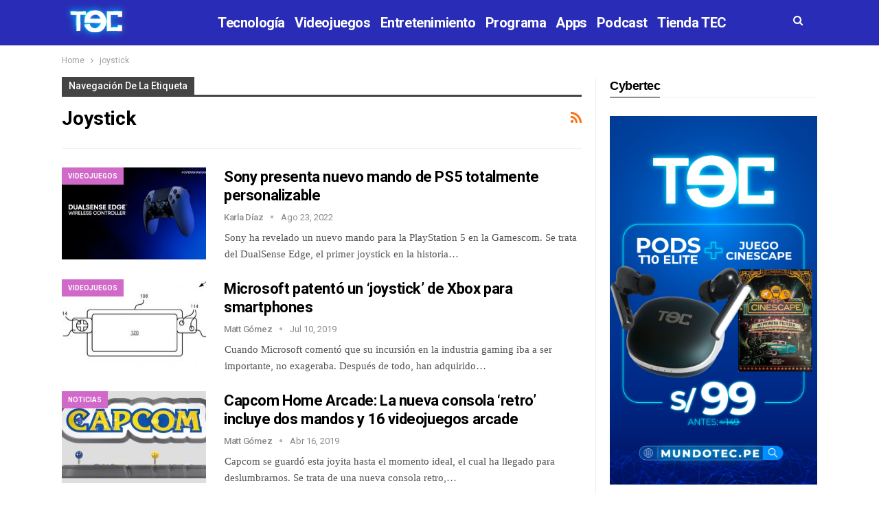

--- FILE ---
content_type: text/html; charset=UTF-8
request_url: https://tec.com.pe/tag/joystick/
body_size: 14061
content:
	<!DOCTYPE html>
		<!--[if IE 8]>
	<html class="ie ie8" lang="es" id="html"> <![endif]-->
	<!--[if IE 9]>
	<html class="ie ie9" lang="es" id="html"> <![endif]-->
	<!--[if gt IE 9]><!-->
<html lang="es" id="html"> <!--<![endif]-->
	<head>
				<meta charset="UTF-8">
		<meta http-equiv="X-UA-Compatible" content="IE=edge">
		<meta name="theme-color" content="#1B1D52"/>
		<meta name="viewport" content="width=device-width, initial-scale=1.0">
		<link rel="pingback" href="https://tec.com.pe/xmlrpc.php"/>
   <meta name='robots' content='index, follow, max-image-preview:large, max-snippet:-1, max-video-preview:-1' />

	<!-- This site is optimized with the Yoast SEO plugin v16.5 - https://yoast.com/wordpress/plugins/seo/ -->
	<title>joystick Archives - TEC</title>
	<link rel="canonical" href="https://tec.com.pe/tag/joystick/" />
	<meta property="og:locale" content="es_ES" />
	<meta property="og:type" content="article" />
	<meta property="og:title" content="joystick Archives - TEC" />
	<meta property="og:url" content="https://tec.com.pe/tag/joystick/" />
	<meta property="og:site_name" content="TEC" />
	<meta name="twitter:card" content="summary" />
	<meta name="twitter:site" content="@TECTVOficial" />
	<!-- / Yoast SEO plugin. -->


<link rel='dns-prefetch' href='//ws.sharethis.com' />
<link rel='dns-prefetch' href='//fonts.googleapis.com' />
<link rel='dns-prefetch' href='//s.w.org' />
<link rel="alternate" type="application/rss+xml" title="TEC &raquo; Feed" href="https://tec.com.pe/feed/" />
<link rel="alternate" type="application/rss+xml" title="TEC &raquo; Feed de los comentarios" href="https://tec.com.pe/comments/feed/" />
<link rel="alternate" type="application/rss+xml" title="TEC &raquo; Etiqueta joystick del feed" href="https://tec.com.pe/tag/joystick/feed/" />
		<script type="text/javascript">
			window._wpemojiSettings = {"baseUrl":"https:\/\/s.w.org\/images\/core\/emoji\/13.0.1\/72x72\/","ext":".png","svgUrl":"https:\/\/s.w.org\/images\/core\/emoji\/13.0.1\/svg\/","svgExt":".svg","source":{"concatemoji":"https:\/\/tec.com.pe\/wp-includes\/js\/wp-emoji-release.min.js?ver=d89472c95d03fef4d0f05cf201ef5f84"}};
			!function(e,a,t){var n,r,o,i=a.createElement("canvas"),p=i.getContext&&i.getContext("2d");function s(e,t){var a=String.fromCharCode;p.clearRect(0,0,i.width,i.height),p.fillText(a.apply(this,e),0,0);e=i.toDataURL();return p.clearRect(0,0,i.width,i.height),p.fillText(a.apply(this,t),0,0),e===i.toDataURL()}function c(e){var t=a.createElement("script");t.src=e,t.defer=t.type="text/javascript",a.getElementsByTagName("head")[0].appendChild(t)}for(o=Array("flag","emoji"),t.supports={everything:!0,everythingExceptFlag:!0},r=0;r<o.length;r++)t.supports[o[r]]=function(e){if(!p||!p.fillText)return!1;switch(p.textBaseline="top",p.font="600 32px Arial",e){case"flag":return s([127987,65039,8205,9895,65039],[127987,65039,8203,9895,65039])?!1:!s([55356,56826,55356,56819],[55356,56826,8203,55356,56819])&&!s([55356,57332,56128,56423,56128,56418,56128,56421,56128,56430,56128,56423,56128,56447],[55356,57332,8203,56128,56423,8203,56128,56418,8203,56128,56421,8203,56128,56430,8203,56128,56423,8203,56128,56447]);case"emoji":return!s([55357,56424,8205,55356,57212],[55357,56424,8203,55356,57212])}return!1}(o[r]),t.supports.everything=t.supports.everything&&t.supports[o[r]],"flag"!==o[r]&&(t.supports.everythingExceptFlag=t.supports.everythingExceptFlag&&t.supports[o[r]]);t.supports.everythingExceptFlag=t.supports.everythingExceptFlag&&!t.supports.flag,t.DOMReady=!1,t.readyCallback=function(){t.DOMReady=!0},t.supports.everything||(n=function(){t.readyCallback()},a.addEventListener?(a.addEventListener("DOMContentLoaded",n,!1),e.addEventListener("load",n,!1)):(e.attachEvent("onload",n),a.attachEvent("onreadystatechange",function(){"complete"===a.readyState&&t.readyCallback()})),(n=t.source||{}).concatemoji?c(n.concatemoji):n.wpemoji&&n.twemoji&&(c(n.twemoji),c(n.wpemoji)))}(window,document,window._wpemojiSettings);
		</script>
		<style type="text/css">
img.wp-smiley,
img.emoji {
	display: inline !important;
	border: none !important;
	box-shadow: none !important;
	height: 1em !important;
	width: 1em !important;
	margin: 0 .07em !important;
	vertical-align: -0.1em !important;
	background: none !important;
	padding: 0 !important;
}
</style>
	<link rel='stylesheet' id='wp-block-library-css'  href='https://tec.com.pe/wp-includes/css/dist/block-library/style.min.css?ver=d89472c95d03fef4d0f05cf201ef5f84' type='text/css' media='all' />
<link rel='stylesheet' id='quads-style-css-css'  href='https://tec.com.pe/wp-content/plugins/quick-adsense-reloaded/includes/gutenberg/dist/blocks.style.build.css?ver=2.0.68' type='text/css' media='all' />
<link rel='stylesheet' id='arve-main-css'  href='https://tec.com.pe/wp-content/plugins/advanced-responsive-video-embedder/build/main.css?ver=70807f607880d07700da' type='text/css' media='all' />
<link rel='stylesheet' id='rs-plugin-settings-css'  href='https://tec.com.pe/wp-content/plugins/revslider/public/assets/css/rs6.css?ver=6.2.21' type='text/css' media='all' />
<style id='rs-plugin-settings-inline-css' type='text/css'>
#rs-demo-id {}
</style>
<link rel='stylesheet' id='social-widget-css'  href='https://tec.com.pe/wp-content/plugins/social-media-widget/social_widget.css?ver=d89472c95d03fef4d0f05cf201ef5f84' type='text/css' media='all' />
<link rel='stylesheet' id='wpt-twitter-feed-css'  href='https://tec.com.pe/wp-content/plugins/wp-to-twitter/css/twitter-feed.css?ver=d89472c95d03fef4d0f05cf201ef5f84' type='text/css' media='all' />
<link rel='stylesheet' id='simple-social-icons-font-css'  href='https://tec.com.pe/wp-content/plugins/simple-social-icons/css/style.css?ver=3.0.2' type='text/css' media='all' />
<link rel='stylesheet' id='better-framework-main-fonts-css'  href='https://fonts.googleapis.com/css?family=Roboto:400,500,700' type='text/css' media='all' />
<style id='quads-styles-inline-css' type='text/css'>

        .quads-location {
            visibility: hidden;
        }
    .quads-location ins.adsbygoogle {
        background: transparent !important;
    }
    .quads.quads_ad_container { display: grid; grid-template-columns: auto; grid-gap: 10px; padding: 10px; }
    .grid_image{animation: fadeIn 0.5s;-webkit-animation: fadeIn 0.5s;-moz-animation: fadeIn 0.5s;
        -o-animation: fadeIn 0.5s;-ms-animation: fadeIn 0.5s;}
    .quads-ad-label { font-size: 12px; text-align: center; color: #333;}
    .quads-text-around-ad-label-text_around_left {
        width: 50%;
        float: left;
    }
    .quads-text-around-ad-label-text_around_right {
        width: 50%;
        float: right;
    }
    .quads-popupad {
        position: fixed;
        top: 0px;
        left:0px;
        width: 100%;
        height: 100em;
        background-color: rgba(0,0,0,0.6);
        z-index: 999;
        max-width: 100em !important;
        margin: 0 auto;
    }
    .quads.quads_ad_container_ {
        position: fixed;
        top: 40%;
        left: 36%;
    }
    #btn_close{
		background-color: #fff;
		width: 25px;
		height: 25px;
		text-align: center;
		line-height: 22px;
		position: absolute;
		right: -10px;
		top: -10px;
		cursor: pointer;
		transition: all 0.5s ease;
		border-radius: 50%;
	}
    #btn_close_video{
		background-color: #fff;
		width: 25px;
		height: 25px;
		text-align: center;
		line-height: 22px;
		position: absolute;
		right: -10px;
		top: -10px;
		cursor: pointer;
		transition: all 0.5s ease;
		border-radius: 50%;
        z-index:100;
	}
    .post_half_page_ad{
        visibility: visible;
        position: fixed;
        top: 0;
        right: -200vw;
    }
    #post_half_page_openClose {
        -webkit-transform: rotate(90deg);
        -webkit-transform-origin: left top;
        -moz-transform: rotate(90deg);
        -moz-transform-origin: left top;
        -o-transform: rotate(90deg);
        -o-transform-origin: left top;
        -ms-transform: rotate(90deg);
        -ms-transform-origin: left top;
        -transform: rotate(90deg);
        -transform-origin: left top;
        position: absolute;
        left: 4px;
        top: 0%;
        cursor: pointer;
        z-index: 999999;
        display: none;
    }
    #post_half_pageVertical-text {
        background: #000000;
        text-align: center;
        z-index: 999999;
        cursor: pointer;
        color: #FFFFFF;
        float: left;
        font-size: 13pt;
        padding: 5px;
        font-weight: bold;
        width: 85vh;
        font-family: verdana;
        text-transform: uppercase;
    }
    .half-page-arrow-left {
        position: absolute;
        cursor: pointer;
        width: 0;
        height: 0;
        border-right: 15px solid #FFFFFF;
        border-top: 15px solid transparent;
        border-bottom: 15px solid transparent;
        left: -27px;
        z-index: 9999999;
        top: 8vh;
    }
    .half-page-arrow-right {
        position: absolute;
        cursor: pointer;
        width: 0;
        height: 0;
        border-left: 15px solid #FFFFFF;
        border-top: 15px solid transparent;
        border-bottom: 15px solid transparent;
        left: -25px;
        z-index: 9999999;
        bottom: 30vh;
    }
    @media screen and (max-width: 520px) {
        .post_half_page_ad {
            display: none;
        }
        #post_half_pageVertical-text {
            width: 100%;
            font-size: 14px;
        }
        .half-page-arrow-left{
            left: 12px;
            bottom: 8px;
            top: 12px;
            border-left: 10px solid #ffffff00;
            border-top: none;
            border-bottom: 10px solid white;
            border-right: 10px solid #ffffff00;
        }
        .half-page-arrow-right {
            border-left: 10px solid #ffffff00;
            border-top: 10px solid white;
            border-bottom: none;
            border-right: 10px solid #ffffff00;
            right: 12px;
            left: unset;
            top: 13px;
            bottom: 8px;
        }
    }
    @media screen and (max-width: 480px) {
        .quads.quads_ad_container_ {
            left: 10px;
        }
    } 
    .wpquads-3d-container {
        border-radius:3px;
        position:relative;
        -webkit-perspective:1000px;
        -moz-perspective:1000px;
        -ms-perspective:1000px;
        -o-perspective:1000px;
        perspective:1000px;
        z-index:999999;
    }
    .wpquads-3d-cube{
        width:100%;
        height:100%;
        position:absolute;
        -webkit-transition:-webkit-transform 1s;
        -moz-transition:-moz-transform 1s;
        -o-transition:-o-transform 1s;
        transition:transform 1s;
        -webkit-transform-style:preserve-3d;
        -moz-transform-style:preserve-3d;
        -ms-transform-style:preserve-3d;
        -o-transform-style:preserve-3d;
        transform-style:preserve-3d;
    }
    .wpquads-3d-cube .wpquads-3d-item{
        position:absolute;
        border:3px inset;
        border-style:outset
    }
    .wpquads-3d-close{
        text-align:right;
    }
    #wpquads-close-btn{
        text-decoration:none !important;
        cursor:pointer;
    }
    .wpquads-3d-cube .wpquads-3d-item, .wpquads-3d-cube .wpquads-3d-item img{
        display:block;
        margin:0;
        width:100%;
        height:100%;
        background:#fff;
    }
    .ewd-ufaq-faqs .wpquads-3d-container {
        display: none;
    }   
    .quads-video {
        position: fixed;
        bottom: 0px;
        z-index: 9999999;
    }
    quads_ad_container_video{
        max-width:220px;
    }
    .parallax_main {
        padding-left: 3px;
        padding-right: 3px;
    }
    .parallax_main {
        display:none;
        position: fixed;
        top: 0;
        left: 0;
        bottom: 0;
        right: 0;
        background: #00000070;
        overflow-y: auto;
        background-attachment: fixed;
        background-position: center;
        -moz-transition: all 0.3s ease-in-out;
        -o-transition: all 0.3s ease-in-out;
        -ms-transition: all 0.3s ease-in-out;
        -webkit-transition: all 0.3s ease-in-out;
        transition: all 03s ease-in-out;
    }
    .parallax_main .quads-parallax-spacer {
        display: block;
        padding-top: 100vh;
        position: relative;
        pointer-events: none;
    }
    .quads-parallax {
        bottom: 0px;
        z-index: 9999999;
        bottom: 0;
        left: 0;
        right: 0; 
        margin: 0 auto;
        position:relative;
        -moz-transition: all 0.3s ease;
        -o-transition: all 0.3s ease;
        -ms-transition: all 0.3s ease;
        -webkit-transition: all 0.3s ease;
        transition: all 0.3s ease;
    }
    .parallax_popup_img {
        text-align: center;
        margin: 0 auto;
    }
    .quads_parallax_scroll_text{
        display: none;
        position: fixed;
        left: 0;
        z-index: 1;
        color: #989898;
        right: 0;
        text-align: center;
        font-weight: 600;
        font-size: 15px;
        background: #fff;
        padding: 6px;
        top: 5px;
    }
    .quads_click_impression { display: none;}
    .quads-sticky {
        width: 100% !important;
        position: fixed;
        max-width: 100%!important;
        bottom:0;
        margin:0;
        text-align: center;
    }
    .quads-sticky .quads-location {
        text-align: center;
    }.quads-sticky .wp_quads_dfp {
        display: contents;
    }
    a.quads-sticky-ad-close {
        background-color: #fff;
        width: 25px;
        height: 25px;
        text-align: center;
        line-height: 22px;
        position: absolute;
        right: 0px;
        top: -15px;
        cursor: pointer;
        transition: all 0.5s ease;
        border-radius: 50%;
    }
    
</style>
<script async="async" type='text/javascript' src='https://tec.com.pe/wp-content/plugins/advanced-responsive-video-embedder/build/main.js?ver=70807f607880d07700da' id='arve-main-js'></script>
<script type='text/javascript' src='https://tec.com.pe/wp-includes/js/jquery/jquery.min.js?ver=3.5.1' id='jquery-core-js'></script>
<script type='text/javascript' src='https://tec.com.pe/wp-includes/js/jquery/jquery-migrate.min.js?ver=3.3.2' id='jquery-migrate-js'></script>
<script type='text/javascript' src='https://tec.com.pe/wp-content/plugins/revslider/public/assets/js/rbtools.min.js?ver=6.2.21' id='tp-tools-js'></script>
<script type='text/javascript' src='https://tec.com.pe/wp-content/plugins/revslider/public/assets/js/rs6.min.js?ver=6.2.21' id='revmin-js'></script>
<script id='st_insights_js' type='text/javascript' src='https://ws.sharethis.com/button/st_insights.js?publisher=eba0f3ba-f9ab-408c-bc68-c28af5afe749&#038;product=feather' id='feather-sharethis-js'></script>
<!--[if lt IE 9]>
<script type='text/javascript' src='https://tec.com.pe/wp-content/plugins/better-social-counter/includes/libs/better-framework/assets/js/html5shiv.min.js?ver=3.10.22' id='bf-html5shiv-js'></script>
<![endif]-->
<!--[if lt IE 9]>
<script type='text/javascript' src='https://tec.com.pe/wp-content/plugins/better-social-counter/includes/libs/better-framework/assets/js/respond.min.js?ver=3.10.22' id='bf-respond-js'></script>
<![endif]-->
<link rel="https://api.w.org/" href="https://tec.com.pe/wp-json/" /><link rel="alternate" type="application/json" href="https://tec.com.pe/wp-json/wp/v2/tags/12783" /><link rel="EditURI" type="application/rsd+xml" title="RSD" href="https://tec.com.pe/xmlrpc.php?rsd" />
<link rel="wlwmanifest" type="application/wlwmanifest+xml" href="https://tec.com.pe/wp-includes/wlwmanifest.xml" /> 



<!-- This site is optimized with the Schema plugin v1.7.9.5 - https://schema.press -->
<script type="application/ld+json">[{"@context":"http:\/\/schema.org\/","@type":"WPHeader","url":"","headline":"Etiqueta: joystick","description":""},{"@context":"http:\/\/schema.org\/","@type":"WPFooter","url":"","headline":"Etiqueta: joystick","description":""}]</script>



<!-- This site is optimized with the Schema plugin v1.7.9.5 - https://schema.press -->
<script type="application/ld+json">{"@context":"https:\/\/schema.org\/","@type":"CollectionPage","headline":"joystick Tag","description":"","url":"https:\/\/tec.com.pe\/tag\/dualsense\/","sameAs":[],"hasPart":[{"@context":"https:\/\/schema.org\/","@type":"NewsArticle","mainEntityOfPage":{"@type":"WebPage","@id":"https:\/\/tec.com.pe\/sony-presenta-nuevo-mando-de-ps5-totalmente-personalizable\/"},"url":"https:\/\/tec.com.pe\/sony-presenta-nuevo-mando-de-ps5-totalmente-personalizable\/","headline":"Sony presenta nuevo mando de PS5 totalmente personalizable","datePublished":"2022-08-23T16:33:26-05:00","dateModified":"2022-08-23T16:33:26-05:00","publisher":{"@type":"Organization","@id":"https:\/\/tec.com.pe\/#organization","name":"TEC","logo":{"@type":"ImageObject","url":"https:\/\/www.tec.com.pe\/wp-content\/uploads\/2019\/07\/cropped-tec_movil.png","width":600,"height":60}},"image":{"@type":"ImageObject","url":"https:\/\/tec.com.pe\/wp-content\/uploads\/2022\/08\/1366_2000-3.jpeg","width":1366,"height":768},"articleSection":"Tecnología","description":"Sony ha revelado un nuevo mando para la PlayStation 5 en la Gamescom. Se trata del DualSense Edge, el primer joystick en la historia de PlayStation de alto rendimiento y completamente personalizable. Como escribió Sony en el Blog de PlayStation, el mando DualSense Edge permite a los jugadores ajustar","author":{"@type":"Person","name":"Karla Díaz","url":"https:\/\/tec.com.pe\/author\/karura195\/","image":{"@type":"ImageObject","url":"https:\/\/secure.gravatar.com\/avatar\/59e214de52a55668ece63afeaa5ff218?s=96&d=mm&r=g","height":96,"width":96}},"commentCount":0},{"@context":"https:\/\/schema.org\/","@type":"NewsArticle","mainEntityOfPage":{"@type":"WebPage","@id":"https:\/\/tec.com.pe\/microsoft-patento-joystick-xbox-smartphones\/"},"url":"https:\/\/tec.com.pe\/microsoft-patento-joystick-xbox-smartphones\/","headline":"Microsoft patentó un 'joystick' de Xbox para smartphones","datePublished":"2019-07-10T09:14:28-05:00","dateModified":"2019-07-10T09:14:28-05:00","publisher":{"@type":"Organization","@id":"https:\/\/tec.com.pe\/#organization","name":"TEC","logo":{"@type":"ImageObject","url":"https:\/\/www.tec.com.pe\/wp-content\/uploads\/2019\/07\/cropped-tec_movil.png","width":600,"height":60}},"image":{"@type":"ImageObject","url":"https:\/\/tec.com.pe\/wp-content\/uploads\/2019\/07\/201971010443477_1.jpg","width":1067,"height":600},"articleSection":"Videojuegos","description":"Cuando Microsoft comentó que su incursión en la industria gaming iba a ser importante, no exageraba. Después de todo, han adquirido varios estudios de desarrollo de videojuegos; y al parecer también están preparando 'hardware'. Con la llegada de Project xCloud, su servicio en la nube, la empresa desea que","author":{"@type":"Person","name":"Matt Gómez","url":"https:\/\/tec.com.pe\/author\/mattgomez\/","image":{"@type":"ImageObject","url":"https:\/\/secure.gravatar.com\/avatar\/63e476b2d8ec31d29817a68966389dd3?s=96&d=mm&r=g","height":96,"width":96}},"commentCount":0},{"@context":"https:\/\/schema.org\/","@type":"NewsArticle","mainEntityOfPage":{"@type":"WebPage","@id":"https:\/\/tec.com.pe\/capcom-home-arcade-la-nueva-consola-retro-incluye-dos-mandos-16-videojuegos-arcade\/"},"url":"https:\/\/tec.com.pe\/capcom-home-arcade-la-nueva-consola-retro-incluye-dos-mandos-16-videojuegos-arcade\/","headline":"Capcom Home Arcade: La nueva consola 'retro' incluye dos mandos y 16 videojuegos arcade","datePublished":"2019-04-16T14:23:51-05:00","dateModified":"2019-04-16T14:23:51-05:00","publisher":{"@type":"Organization","@id":"https:\/\/tec.com.pe\/#organization","name":"TEC","logo":{"@type":"ImageObject","url":"https:\/\/www.tec.com.pe\/wp-content\/uploads\/2019\/07\/cropped-tec_movil.png","width":600,"height":60}},"image":{"@type":"ImageObject","url":"https:\/\/tec.com.pe\/wp-content\/uploads\/2019\/04\/1366_2000-12.jpg","width":1366,"height":738},"articleSection":"Noticias","description":"Capcom se guardó esta joyita hasta el momento ideal, el cual ha llegado para deslumbrarnos. Se trata de una nueva consola retro, lista para cautivar a los 'gamers' adultos. Titulada como 'Capcom Home Arcade', este dispositivo está diseñado en base al logo de la compañía, por eso ha emocionado","author":{"@type":"Person","name":"Matt Gómez","url":"https:\/\/tec.com.pe\/author\/mattgomez\/","image":{"@type":"ImageObject","url":"https:\/\/secure.gravatar.com\/avatar\/63e476b2d8ec31d29817a68966389dd3?s=96&d=mm&r=g","height":96,"width":96}},"commentCount":0},{"@context":"https:\/\/schema.org\/","@type":"NewsArticle","mainEntityOfPage":{"@type":"WebPage","@id":"https:\/\/tec.com.pe\/xiaomi-black-shark-helo-smartphone-10-gb-ram-256-gb-almacenamiento-solo-600\/"},"url":"https:\/\/tec.com.pe\/xiaomi-black-shark-helo-smartphone-10-gb-ram-256-gb-almacenamiento-solo-600\/","headline":"Xiaomi Black Shark Helo: El smartphone con 10 GB de RAM y 256 GB de almacenamiento a solo 600$","datePublished":"2018-10-24T10:25:24-05:00","dateModified":"2018-10-24T10:25:24-05:00","publisher":{"@type":"Organization","@id":"https:\/\/tec.com.pe\/#organization","name":"TEC","logo":{"@type":"ImageObject","url":"https:\/\/www.tec.com.pe\/wp-content\/uploads\/2019\/07\/cropped-tec_movil.png","width":600,"height":60}},"image":{"@type":"ImageObject","url":"https:\/\/tec.com.pe\/wp-content\/uploads\/2018\/10\/1366_2000-4.jpg","width":1366,"height":907},"articleSection":"Noticias","description":"En Abril del presente año, Xiaomi presentó gustosamente su 'móvil gaming', el cual fue denominado como Black Shark. Después de seis meses en la industria de videojuegos, la empresa ha presentado la actualización de este smartphone; el cual ahora tendrá 10 GB de memoria RAM y 256 GB de","author":{"@type":"Person","name":"Matt Gómez","url":"https:\/\/tec.com.pe\/author\/mattgomez\/","image":{"@type":"ImageObject","url":"https:\/\/secure.gravatar.com\/avatar\/63e476b2d8ec31d29817a68966389dd3?s=96&d=mm&r=g","height":96,"width":96}},"commentCount":0}]}</script>

<script type='text/javascript'>document.cookie = 'quads_browser_width='+screen.width;</script><meta property="fb:app_id" content="10150130150045573"><meta http-equiv="refresh" content="180">			<link rel="shortcut icon" href="https://www.tec.com.pe/wp-content/uploads/2018/07/16x16.png">			<link rel="apple-touch-icon" href="https://www.tec.com.pe/wp-content/uploads/2018/07/57x57.png">			<link rel="apple-touch-icon" sizes="114x114" href="https://www.tec.com.pe/wp-content/uploads/2018/07/114x114.png">			<link rel="apple-touch-icon" sizes="72x72" href="https://www.tec.com.pe/wp-content/uploads/2018/07/72x72.png">			<link rel="apple-touch-icon" sizes="144x144" href="https://www.tec.com.pe/wp-content/uploads/2018/07/144x144.png"><!-- All in one Favicon 4.7 --><link rel="apple-touch-icon" href="https://www.tec.com.pe/wp-content/uploads/2013/07/TEC.png" />
<link rel="shortcut icon" href="https://www.tec.com.pe/wp-content/uploads/2013/07/TEC1.png" />
<link rel="icon" href="https://www.tec.com.pe/wp-content/uploads/2013/07/TEC2.png" type="image/gif"/>
<link rel="icon" href="https://www.tec.com.pe/wp-content/uploads/2013/07/TEC3.png" type="image/png"/>

<style type="text/css"></style>

<style type="text/css">
.synved-social-resolution-single {
display: inline-block;
}
.synved-social-resolution-normal {
display: inline-block;
}
.synved-social-resolution-hidef {
display: none;
}

@media only screen and (min--moz-device-pixel-ratio: 2),
only screen and (-o-min-device-pixel-ratio: 2/1),
only screen and (-webkit-min-device-pixel-ratio: 2),
only screen and (min-device-pixel-ratio: 2),
only screen and (min-resolution: 2dppx),
only screen and (min-resolution: 192dpi) {
	.synved-social-resolution-normal {
	display: none;
	}
	.synved-social-resolution-hidef {
	display: inline-block;
	}
}
</style>
<meta name="generator" content="Powered by WPBakery Page Builder - drag and drop page builder for WordPress."/>


<!-- This site is optimized with the Schema plugin v1.7.9.5 - https://schema.press -->
<script type="application/ld+json">{
    "@context": "http://schema.org",
    "@type": "BreadcrumbList",
    "itemListElement": [
        {
            "@type": "ListItem",
            "position": 1,
            "item": {
                "@id": "https://tec.com.pe",
                "name": "Home"
            }
        },
        {
            "@type": "ListItem",
            "position": 2,
            "item": {
                "@id": "https://tec.com.pe/tag/joystick/",
                "name": "joystick"
            }
        }
    ]
}</script>

<script type="application/ld+json">{
    "@context": "http:\/\/schema.org\/",
    "@type": "Organization",
    "@id": "#organization",
    "logo": {
        "@type": "ImageObject",
        "url": "https:\/\/tec.com.pe\/wp-content\/uploads\/2021\/05\/logotec-1.png"
    },
    "url": "https:\/\/tec.com.pe\/",
    "name": "TEC",
    "description": "Apps, Videojuegos, Smartphones, tablets, laptops, gadgets y m\u00e1s."
}</script>
<script type="application/ld+json">{
    "@context": "http:\/\/schema.org\/",
    "@type": "WebSite",
    "name": "TEC",
    "alternateName": "Apps, Videojuegos, Smartphones, tablets, laptops, gadgets y m\u00e1s.",
    "url": "https:\/\/tec.com.pe\/"
}</script>
<link rel='stylesheet' id='bs-icons' href='https://tec.com.pe/wp-content/plugins/better-social-counter/includes/libs/better-framework/assets/css/bs-icons.css' type='text/css' media='all' />
<link rel='stylesheet' id='better-social-counter' href='https://tec.com.pe/wp-content/plugins/better-social-counter/css/style.min.css' type='text/css' media='all' />
<link rel='stylesheet' id='bf-slick' href='https://tec.com.pe/wp-content/plugins/better-social-counter/includes/libs/better-framework/assets/css/slick.min.css' type='text/css' media='all' />
<link rel='stylesheet' id='br-numbers' href='https://fonts.googleapis.com/css?family=Oswald&text=0123456789./\%' type='text/css' media='all' />
<link rel='stylesheet' id='better-reviews' href='https://tec.com.pe/wp-content/plugins/better-reviews/css/better-reviews.min.css' type='text/css' media='all' />
<link rel='stylesheet' id='theme-libs' href='https://tec.com.pe/wp-content/themes/publisher_1/css/theme-libs.min.css' type='text/css' media='all' />
<link rel='stylesheet' id='fontawesome' href='https://tec.com.pe/wp-content/plugins/better-social-counter/includes/libs/better-framework/assets/css/font-awesome.min.css' type='text/css' media='all' />
<link rel='stylesheet' id='publisher' href='https://tec.com.pe/wp-content/themes/publisher_1/style-5.2.0.min.css' type='text/css' media='all' />
<link rel='stylesheet' id='publisher-theme-tech-magazine' href='https://tec.com.pe/wp-content/themes/publisher_1/includes/styles/tech-magazine/style.min.css' type='text/css' media='all' />
<link rel='stylesheet' id='5.2.0-1747674230' href='https://tec.com.pe/wp-content/bs-booster-cache/c3815acab14271fa845c9342c5893d25.css' type='text/css' media='all' />
<meta name="generator" content="Powered by Slider Revolution 6.2.21 - responsive, Mobile-Friendly Slider Plugin for WordPress with comfortable drag and drop interface." />
<link rel="icon" href="https://tec.com.pe/wp-content/uploads/2021/04/cropped-favicon-32x32.jpg" sizes="32x32" />
<link rel="icon" href="https://tec.com.pe/wp-content/uploads/2021/04/cropped-favicon-192x192.jpg" sizes="192x192" />
<link rel="apple-touch-icon" href="https://tec.com.pe/wp-content/uploads/2021/04/cropped-favicon-180x180.jpg" />
<meta name="msapplication-TileImage" content="https://tec.com.pe/wp-content/uploads/2021/04/cropped-favicon-270x270.jpg" />
<script type="text/javascript">function setREVStartSize(e){
			//window.requestAnimationFrame(function() {				 
				window.RSIW = window.RSIW===undefined ? window.innerWidth : window.RSIW;	
				window.RSIH = window.RSIH===undefined ? window.innerHeight : window.RSIH;	
				try {								
					var pw = document.getElementById(e.c).parentNode.offsetWidth,
						newh;
					pw = pw===0 || isNaN(pw) ? window.RSIW : pw;
					e.tabw = e.tabw===undefined ? 0 : parseInt(e.tabw);
					e.thumbw = e.thumbw===undefined ? 0 : parseInt(e.thumbw);
					e.tabh = e.tabh===undefined ? 0 : parseInt(e.tabh);
					e.thumbh = e.thumbh===undefined ? 0 : parseInt(e.thumbh);
					e.tabhide = e.tabhide===undefined ? 0 : parseInt(e.tabhide);
					e.thumbhide = e.thumbhide===undefined ? 0 : parseInt(e.thumbhide);
					e.mh = e.mh===undefined || e.mh=="" || e.mh==="auto" ? 0 : parseInt(e.mh,0);		
					if(e.layout==="fullscreen" || e.l==="fullscreen") 						
						newh = Math.max(e.mh,window.RSIH);					
					else{					
						e.gw = Array.isArray(e.gw) ? e.gw : [e.gw];
						for (var i in e.rl) if (e.gw[i]===undefined || e.gw[i]===0) e.gw[i] = e.gw[i-1];					
						e.gh = e.el===undefined || e.el==="" || (Array.isArray(e.el) && e.el.length==0)? e.gh : e.el;
						e.gh = Array.isArray(e.gh) ? e.gh : [e.gh];
						for (var i in e.rl) if (e.gh[i]===undefined || e.gh[i]===0) e.gh[i] = e.gh[i-1];
											
						var nl = new Array(e.rl.length),
							ix = 0,						
							sl;					
						e.tabw = e.tabhide>=pw ? 0 : e.tabw;
						e.thumbw = e.thumbhide>=pw ? 0 : e.thumbw;
						e.tabh = e.tabhide>=pw ? 0 : e.tabh;
						e.thumbh = e.thumbhide>=pw ? 0 : e.thumbh;					
						for (var i in e.rl) nl[i] = e.rl[i]<window.RSIW ? 0 : e.rl[i];
						sl = nl[0];									
						for (var i in nl) if (sl>nl[i] && nl[i]>0) { sl = nl[i]; ix=i;}															
						var m = pw>(e.gw[ix]+e.tabw+e.thumbw) ? 1 : (pw-(e.tabw+e.thumbw)) / (e.gw[ix]);					
						newh =  (e.gh[ix] * m) + (e.tabh + e.thumbh);
					}				
					if(window.rs_init_css===undefined) window.rs_init_css = document.head.appendChild(document.createElement("style"));					
					document.getElementById(e.c).height = newh+"px";
					window.rs_init_css.innerHTML += "#"+e.c+"_wrapper { height: "+newh+"px }";				
				} catch(e){
					console.log("Failure at Presize of Slider:" + e)
				}					   
			//});
		  };</script>

<!-- BetterFramework Head Inline CSS -->
<style>
.listing-item-classic-3 .featured .title{opacity:0.7;}
.podcastcaja{
    background-color:black !important;
    padding:10px  !important;
}
/* responsive phone */ @media(max-width: 767px){.bs-hidden-lg h3:nth-child {display:none;}}

</style>
<!-- /BetterFramework Head Inline CSS-->
		<style type="text/css" id="wp-custom-css">
			.rh-header .logo-container.rh-img-logo {
     font-size: 0; 
     background: #292c7b; 
}
.rh-header.light .menu-container .menu-handler .lines, .rh-header.light .menu-container .menu-handler .lines:after, .rh-header.light .menu-container .menu-handler .lines:before {
     background: #fff;
}		</style>
		<script type="text/javascript" src="https://cdn.ampproject.org/v0/amp-brid-player-0.1.js" async="async" custom-element="amp-brid-player"></script><noscript><style> .wpb_animate_when_almost_visible { opacity: 1; }</style></noscript><script type="text/javascript" src="https://www.tec.com.pe/wp-content/themes/publisher/js/redirect.js"></script>


<!--<script src="https://cdn.yieldpass.com/hs6q12.js"></script>-->
<!-- Google tag (gtag.js) -->
<script async src="https://www.googletagmanager.com/gtag/js?id=G-9VLE23HSQD"></script>
<script>
  window.dataLayer = window.dataLayer || [];
  function gtag(){dataLayer.push(arguments);}
  gtag('js', new Date());

  gtag('config', 'G-9VLE23HSQD');
</script>

	</head>
<body class="archive tag tag-joystick tag-12783 ltr close-rh page-layout-2-col-right full-width main-menu-sticky active-ajax-search  wpb-js-composer js-comp-ver-6.1 vc_responsive bs-ll-a" dir="ltr">
	<header id="header" class="site-header header-style-8 full-width" itemscope="itemscope" itemtype="https://schema.org/WPHeader">
				<div class="content-wrap">
			<div class="container">
				<div class="header-inner clearfix">
					<div id="site-branding" class="site-branding">
	<p  id="site-title" class="logo h1 img-logo">
	<a href="https://tec.com.pe/" itemprop="url" rel="home">
					<img id="site-logo" src="https://tec.com.pe/wp-content/uploads/2021/05/logotec-1.png"
			     alt="TEC"  data-bsrjs="https://tec.com.pe/wp-content/uploads/2021/05/logotec-1.png"  />

			<span class="site-title">TEC - Apps, Videojuegos, Smartphones, tablets, laptops, gadgets y más.</span>
				</a>
</p>
</div><!-- .site-branding -->
<nav id="menu-main" class="menu main-menu-container  show-search-item menu-actions-btn-width-1" role="navigation" itemscope="itemscope" itemtype="https://schema.org/SiteNavigationElement">
			<div class="menu-action-buttons width-1">
							<div class="search-container close">
					<span class="search-handler"><i class="fa fa-search"></i></span>

					<div class="search-box clearfix">
						<form role="search" method="get" class="search-form clearfix" action="https://tec.com.pe">
	<input type="search" class="search-field"
	       placeholder="Buscar..."
	       value="" name="s"
	       title="Buscar:"
	       autocomplete="off">
	<input type="submit" class="search-submit" value="Buscar">
</form><!-- .search-form -->
					</div>
				</div>
						</div>
			<ul id="main-navigation" class="main-menu menu bsm-pure clearfix">
		<li id="menu-item-81349" class="menu-item menu-item-type-taxonomy menu-item-object-category menu-term-18471 better-anim-fade menu-item-81349"><a href="https://tec.com.pe/category/tecnologia/">Tecnología</a></li>
<li id="menu-item-48" class="menu-item menu-item-type-taxonomy menu-item-object-category menu-term-14 better-anim-fade menu-item-48"><a href="https://tec.com.pe/category/juegos/">Videojuegos</a></li>
<li id="menu-item-81350" class="menu-item menu-item-type-taxonomy menu-item-object-category menu-term-18472 better-anim-fade menu-item-81350"><a href="https://tec.com.pe/category/entretenimiento/">Entretenimiento</a></li>
<li id="menu-item-196" class="menu-item menu-item-type-taxonomy menu-item-object-category menu-term-59 better-anim-fade menu-item-196"><a href="https://tec.com.pe/category/programa/">Programa</a></li>
<li id="menu-item-46" class="menu-item menu-item-type-taxonomy menu-item-object-category menu-term-15 better-anim-fade menu-item-46"><a href="https://tec.com.pe/category/apps/">Apps</a></li>
<li id="menu-item-59733" class="menu-item menu-item-type-taxonomy menu-item-object-category menu-term-14637 better-anim-fade menu-item-59733"><a href="https://tec.com.pe/category/podcast/">Podcast</a></li>
<li id="menu-item-93066" class="menu-item menu-item-type-custom menu-item-object-custom better-anim-fade menu-item-93066"><a href="https://mundotec.pe/">Tienda TEC</a></li>
	</ul><!-- #main-navigation -->
</nav><!-- .main-menu-container -->
				</div>
			</div>
		</div>
	</header><!-- .header -->
	<div class="rh-header clearfix light deferred-block-exclude">
		<div class="rh-container clearfix">

			<div class="menu-container close">
				<span class="menu-handler"><span class="lines"></span></span>
			</div><!-- .menu-container -->

			<div class="logo-container rh-img-logo">
				<a href="https://tec.com.pe/" itemprop="url" rel="home">
											<img src="https://tec.com.pe/wp-content/uploads/2021/05/logotec-1.png"
						     alt="TEC"  data-bsrjs="https://tec.com.pe/wp-content/uploads/2021/05/logotec-1.png"  />				</a>
			</div><!-- .logo-container -->
		</div><!-- .rh-container -->
	</div><!-- .rh-header -->
		<div class="main-wrap content-main-wrap">
		<nav role="navigation" aria-label="Breadcrumbs" class="bf-breadcrumb clearfix bc-top-style"><div class="content-wrap"><div class="container bf-breadcrumb-container"><ul class="bf-breadcrumb-items" itemscope itemtype="http://schema.org/BreadcrumbList"><meta name="numberOfItems" content="2" /><meta name="itemListOrder" content="Ascending" /><li itemprop="itemListElement" itemscope itemtype="http://schema.org/ListItem" class="bf-breadcrumb-item bf-breadcrumb-begin"><a itemprop="item" href="https://tec.com.pe" rel="home"><span itemprop="name">Home</span></a><meta itemprop="position" content="1" /></li><li itemprop="itemListElement" itemscope itemtype="http://schema.org/ListItem" class="bf-breadcrumb-item bf-breadcrumb-end"><span itemprop="name">joystick</span><meta itemprop="item" content="https://tec.com.pe/tag/joystick/"/><meta itemprop="position" content="2" /></li></ul></div></div></nav><div class="content-wrap">
		<main id="content" class="content-container">

		<div class="container layout-2-col layout-2-col-1 layout-right-sidebar layout-bc-before">
			<div class="row main-section">
										<div class="col-sm-8 content-column">
							<section class="archive-title tag-title with-action">
	<div class="pre-title"><span>Navegación de la etiqueta</span></div>

	<div class="actions-container">
		<a class="rss-link" href="https://tec.com.pe/tag/joystick/feed/"><i class="fa fa-rss"></i></a>
	</div>

	<h1 class="page-heading"><span class="h-title">joystick</span></h1>

	</section>
	<div class="listing listing-blog listing-blog-1 clearfix  columns-1">
		<article class="post-102822 type-post format-standard has-post-thumbnail   listing-item listing-item-blog  listing-item-blog-1 main-term-14 bsw-7 ">
		<div class="item-inner clearfix">
							<div class="featured clearfix">
					<div class="term-badges floated"><span class="term-badge term-14"><a href="https://tec.com.pe/category/juegos/">Videojuegos</a></span></div>					<a  title="Sony presenta nuevo mando de PS5 totalmente personalizable" data-src="https://tec.com.pe/wp-content/uploads/2022/08/1366_2000-3-210x136.jpeg" data-bs-srcset="{&quot;baseurl&quot;:&quot;https:\/\/tec.com.pe\/wp-content\/uploads\/2022\/08\/&quot;,&quot;sizes&quot;:{&quot;86&quot;:&quot;1366_2000-3-86x64.jpeg&quot;,&quot;210&quot;:&quot;1366_2000-3-210x136.jpeg&quot;,&quot;279&quot;:&quot;1366_2000-3-279x220.jpeg&quot;,&quot;357&quot;:&quot;1366_2000-3-357x210.jpeg&quot;,&quot;750&quot;:&quot;1366_2000-3-750x430.jpeg&quot;,&quot;1366&quot;:&quot;1366_2000-3.jpeg&quot;}}"							class="img-holder" href="https://tec.com.pe/sony-presenta-nuevo-mando-de-ps5-totalmente-personalizable/"></a>
									</div>
			<h2 class="title">			<a href="https://tec.com.pe/sony-presenta-nuevo-mando-de-ps5-totalmente-personalizable/" class="post-url post-title">
				Sony presenta nuevo mando de PS5 totalmente personalizable			</a>
			</h2>		<div class="post-meta">

							<a href="https://tec.com.pe/author/karura195/"
				   title="Artículos de autor"
				   class="post-author-a">
					<i class="post-author author">
						Karla Díaz					</i>
				</a>
							<span class="time"><time class="post-published updated"
				                         datetime="2022-08-23T16:33:26-05:00">Ago 23, 2022</time></span>
						</div>
						<div class="post-summary">
					Sony ha revelado un nuevo mando para la PlayStation 5 en la Gamescom. Se trata del DualSense Edge, el primer joystick en la historia&hellip;				</div>
						</div>
	</article>
	<article class="post-61356 type-post format-standard has-post-thumbnail   listing-item listing-item-blog  listing-item-blog-1 main-term-14 bsw-7 ">
		<div class="item-inner clearfix">
							<div class="featured clearfix">
					<div class="term-badges floated"><span class="term-badge term-14"><a href="https://tec.com.pe/category/juegos/">Videojuegos</a></span></div>					<a  title="Microsoft patentó un &#8216;joystick&#8217; de Xbox para smartphones" data-src="https://tec.com.pe/wp-content/uploads/2019/07/201971010443477_1-210x136.jpg" data-bs-srcset="{&quot;baseurl&quot;:&quot;https:\/\/tec.com.pe\/wp-content\/uploads\/2019\/07\/&quot;,&quot;sizes&quot;:{&quot;86&quot;:&quot;201971010443477_1-86x64.jpg&quot;,&quot;210&quot;:&quot;201971010443477_1-210x136.jpg&quot;,&quot;279&quot;:&quot;201971010443477_1-279x220.jpg&quot;,&quot;357&quot;:&quot;201971010443477_1-357x210.jpg&quot;,&quot;750&quot;:&quot;201971010443477_1-750x430.jpg&quot;,&quot;1067&quot;:&quot;201971010443477_1.jpg&quot;}}"							class="img-holder" href="https://tec.com.pe/microsoft-patento-joystick-xbox-smartphones/"></a>
									</div>
			<h2 class="title">			<a href="https://tec.com.pe/microsoft-patento-joystick-xbox-smartphones/" class="post-url post-title">
				Microsoft patentó un &#8216;joystick&#8217; de Xbox para smartphones			</a>
			</h2>		<div class="post-meta">

							<a href="https://tec.com.pe/author/mattgomez/"
				   title="Artículos de autor"
				   class="post-author-a">
					<i class="post-author author">
						Matt Gómez					</i>
				</a>
							<span class="time"><time class="post-published updated"
				                         datetime="2019-07-10T09:14:28-05:00">Jul 10, 2019</time></span>
						</div>
						<div class="post-summary">
					Cuando Microsoft comentó que su incursión en la industria gaming iba a ser importante, no exageraba. Después de todo, han adquirido&hellip;				</div>
						</div>
	</article>
	<article class="post-59228 type-post format-standard has-post-thumbnail   listing-item listing-item-blog  listing-item-blog-1 main-term-9 bsw-7 ">
		<div class="item-inner clearfix">
							<div class="featured clearfix">
					<div class="term-badges floated"><span class="term-badge term-9"><a href="https://tec.com.pe/category/noticias/">Noticias</a></span></div>					<a  title="Capcom Home Arcade: La nueva consola &#8216;retro&#8217; incluye dos mandos y 16 videojuegos arcade" data-src="https://tec.com.pe/wp-content/uploads/2019/04/1366_2000-12-210x136.jpg" data-bs-srcset="{&quot;baseurl&quot;:&quot;https:\/\/tec.com.pe\/wp-content\/uploads\/2019\/04\/&quot;,&quot;sizes&quot;:{&quot;86&quot;:&quot;1366_2000-12-86x64.jpg&quot;,&quot;210&quot;:&quot;1366_2000-12-210x136.jpg&quot;,&quot;279&quot;:&quot;1366_2000-12-279x220.jpg&quot;,&quot;357&quot;:&quot;1366_2000-12-357x210.jpg&quot;,&quot;750&quot;:&quot;1366_2000-12-750x430.jpg&quot;,&quot;1366&quot;:&quot;1366_2000-12.jpg&quot;}}"							class="img-holder" href="https://tec.com.pe/capcom-home-arcade-la-nueva-consola-retro-incluye-dos-mandos-16-videojuegos-arcade/"></a>
									</div>
			<h2 class="title">			<a href="https://tec.com.pe/capcom-home-arcade-la-nueva-consola-retro-incluye-dos-mandos-16-videojuegos-arcade/" class="post-url post-title">
				Capcom Home Arcade: La nueva consola &#8216;retro&#8217; incluye dos mandos y 16 videojuegos arcade			</a>
			</h2>		<div class="post-meta">

							<a href="https://tec.com.pe/author/mattgomez/"
				   title="Artículos de autor"
				   class="post-author-a">
					<i class="post-author author">
						Matt Gómez					</i>
				</a>
							<span class="time"><time class="post-published updated"
				                         datetime="2019-04-16T14:23:51-05:00">Abr 16, 2019</time></span>
						</div>
						<div class="post-summary">
					Capcom se guardó esta joyita hasta el momento ideal, el cual ha llegado para deslumbrarnos. Se trata de una nueva consola retro,&hellip;				</div>
						</div>
	</article>
		<div class="listing-item listing-item-ad listing-item-blog listing-item-blog-1">
			<div class="bhoeyzigc bhoeyzigc-clearfix bhoeyzigc-loc-block-ad bhoeyzigc-align-left bhoeyzigc-column-1"><div id="bhoeyzigc-81901-25668070" class="bhoeyzigc-container bhoeyzigc-type-custom_code " itemscope="" itemtype="https://schema.org/WPAdBlock" data-adid="81901" data-type="custom_code"><div id="Inread" style="height:0px;">
              <script type="text/javascript">
              googletag.cmd.push(function() { googletag.display("Inread");
               });
            </script>
</div></div></div>		</div>
			<article class="post-54047 type-post format-standard has-post-thumbnail   listing-item listing-item-blog  listing-item-blog-1 main-term-9 bsw-7 ">
		<div class="item-inner clearfix">
							<div class="featured clearfix">
					<div class="term-badges floated"><span class="term-badge term-9"><a href="https://tec.com.pe/category/noticias/">Noticias</a></span></div>					<a  title="Xiaomi Black Shark Helo: El smartphone con 10 GB de RAM y 256 GB de almacenamiento a solo 600$" data-src="https://tec.com.pe/wp-content/uploads/2018/10/1366_2000-4-210x136.jpg" data-bs-srcset="{&quot;baseurl&quot;:&quot;https:\/\/tec.com.pe\/wp-content\/uploads\/2018\/10\/&quot;,&quot;sizes&quot;:{&quot;86&quot;:&quot;1366_2000-4-86x64.jpg&quot;,&quot;210&quot;:&quot;1366_2000-4-210x136.jpg&quot;,&quot;279&quot;:&quot;1366_2000-4-279x220.jpg&quot;,&quot;357&quot;:&quot;1366_2000-4-357x210.jpg&quot;,&quot;750&quot;:&quot;1366_2000-4-750x430.jpg&quot;,&quot;1366&quot;:&quot;1366_2000-4.jpg&quot;}}"							class="img-holder" href="https://tec.com.pe/xiaomi-black-shark-helo-smartphone-10-gb-ram-256-gb-almacenamiento-solo-600/"></a>
									</div>
			<h2 class="title">			<a href="https://tec.com.pe/xiaomi-black-shark-helo-smartphone-10-gb-ram-256-gb-almacenamiento-solo-600/" class="post-url post-title">
				Xiaomi Black Shark Helo: El smartphone con 10 GB de RAM y 256 GB de almacenamiento a solo 600$			</a>
			</h2>		<div class="post-meta">

							<a href="https://tec.com.pe/author/mattgomez/"
				   title="Artículos de autor"
				   class="post-author-a">
					<i class="post-author author">
						Matt Gómez					</i>
				</a>
							<span class="time"><time class="post-published updated"
				                         datetime="2018-10-24T10:25:24-05:00">Oct 24, 2018</time></span>
						</div>
						<div class="post-summary">
					En Abril del presente año, Xiaomi presentó gustosamente su 'móvil gaming', el cual fue denominado como Black Shark.

Después de&hellip;				</div>
						</div>
	</article>
	</div>
							</div><!-- .content-column -->
												<div class="col-sm-4 sidebar-column sidebar-column-primary">
							<aside id="sidebar-primary-sidebar" class="sidebar" role="complementary" aria-label="Primary Sidebar Sidebar" itemscope="itemscope" itemtype="https://schema.org/WPSideBar">
	<div id="widget_sp_image-10" class=" h-ni w-t primary-sidebar-widget widget widget_sp_image"><div class="section-heading sh-t5 sh-s1"><span class="h-text">Cybertec</span></div><a href="https://mundotec.pe/" target="_self" class="widget_sp_image-image-link" title="Cybertec"><img width="1440" height="2560" alt="CyberTEC" class="attachment-full" style="max-width: 100%;" srcset="https://tec.com.pe/wp-content/uploads/2025/05/1080-x-1920-px-001-TEC-web-05-25-scaled.jpg 1440w, https://tec.com.pe/wp-content/uploads/2025/05/1080-x-1920-px-001-TEC-web-05-25-169x300.jpg 169w, https://tec.com.pe/wp-content/uploads/2025/05/1080-x-1920-px-001-TEC-web-05-25-576x1024.jpg 576w, https://tec.com.pe/wp-content/uploads/2025/05/1080-x-1920-px-001-TEC-web-05-25-768x1365.jpg 768w, https://tec.com.pe/wp-content/uploads/2025/05/1080-x-1920-px-001-TEC-web-05-25-864x1536.jpg 864w, https://tec.com.pe/wp-content/uploads/2025/05/1080-x-1920-px-001-TEC-web-05-25-1152x2048.jpg 1152w" sizes="(max-width: 1440px) 100vw, 1440px" src="https://tec.com.pe/wp-content/uploads/2025/05/1080-x-1920-px-001-TEC-web-05-25-scaled.jpg" /></a></div><div id="videosidebar-2" class=" h-ni w-nt primary-sidebar-widget widget videosidebar"><div class="section-heading sh-t5 sh-s1"><span class="h-text">El programa de esta semana</span></div><iframe width='300' height='220' src='//www.youtube.com/embed/yMEyG5FVwi0?autoplay=0&loop=0&rel=0' frameborder='0' allowfullscreen></iframe></div><div id="text-3" class=" h-ni w-nt primary-sidebar-widget widget widget_text">			<div class="textwidget"><div id="Middle2" style="text-align:center">
<script type="text/javascript">
googletag.cmd.push(function() { googletag.display("Middle2");
});
</script>
</div></div>
		</div><div id="widget_sp_image-3" class=" h-ni w-t primary-sidebar-widget widget widget_sp_image"><div class="section-heading sh-t5 sh-s1"><span class="h-text">El juego del mes</span></div><a href="https://www.youtube.com/watch?v=cjd00TgL7NQ" target="_blank" class="widget_sp_image-image-link" title="El juego del mes"><img width="686" height="386" alt="MultiVersus" class="attachment-full aligncenter" style="max-width: 100%;" srcset="https://tec.com.pe/wp-content/uploads/2024/11/hq720.jpg 686w, https://tec.com.pe/wp-content/uploads/2024/11/hq720-300x169.jpg 300w" sizes="(max-width: 686px) 100vw, 686px" src="https://tec.com.pe/wp-content/uploads/2024/11/hq720.jpg" /></a></div></aside>
						</div><!-- .primary-sidebar-column -->
									</div><!-- .main-section -->
		</div>

	</main><!-- main -->
	</div><!-- .content-wrap -->
	<footer id="site-footer" class="site-footer full-width">
		<div class="footer-widgets light-text">
	<div class="content-wrap">
		<div class="container">
			<div class="row">
										<div class="col-sm-4">
							<aside id="sidebar-footer-1" class="sidebar" role="complementary" aria-label="Footer - Column 1 Sidebar" itemscope="itemscope" itemtype="https://schema.org/WPSideBar">
															</aside>
						</div>
						<div class="col-sm-4">
							<aside id="sidebar-footer-2" class="sidebar" role="complementary" aria-label="Footer - Column 2 Sidebar" itemscope="itemscope" itemtype="https://schema.org/WPSideBar">
															</aside>
						</div>
						<div class="col-sm-4">
							<aside id="sidebar-footer-3" class="sidebar" role="complementary" aria-label="Footer - Column 3 Sidebar" itemscope="itemscope" itemtype="https://schema.org/WPSideBar">
															</aside>
						</div>
									</div>
		</div>
	</div>
</div>
		<div class="copy-footer">
			<div class="content-wrap">
				<div class="container">
						<div class="row">
		<div class="col-lg-12">
			<div id="menu-footer" class="menu footer-menu-wrapper" role="navigation" itemscope="itemscope" itemtype="https://schema.org/SiteNavigationElement">
				<nav class="footer-menu-container">
					<ul id="footer-navigation" class="footer-menu menu clearfix">
						<li class="menu-item menu-item-type-taxonomy menu-item-object-category menu-term-18471 better-anim-fade menu-item-81349"><a href="https://tec.com.pe/category/tecnologia/">Tecnología</a></li>
<li class="menu-item menu-item-type-taxonomy menu-item-object-category menu-term-14 better-anim-fade menu-item-48"><a href="https://tec.com.pe/category/juegos/">Videojuegos</a></li>
<li class="menu-item menu-item-type-taxonomy menu-item-object-category menu-term-18472 better-anim-fade menu-item-81350"><a href="https://tec.com.pe/category/entretenimiento/">Entretenimiento</a></li>
<li class="menu-item menu-item-type-taxonomy menu-item-object-category menu-term-59 better-anim-fade menu-item-196"><a href="https://tec.com.pe/category/programa/">Programa</a></li>
<li class="menu-item menu-item-type-taxonomy menu-item-object-category menu-term-15 better-anim-fade menu-item-46"><a href="https://tec.com.pe/category/apps/">Apps</a></li>
<li class="menu-item menu-item-type-taxonomy menu-item-object-category menu-term-14637 better-anim-fade menu-item-59733"><a href="https://tec.com.pe/category/podcast/">Podcast</a></li>
<li class="menu-item menu-item-type-custom menu-item-object-custom better-anim-fade menu-item-93066"><a href="https://mundotec.pe/">Tienda TEC</a></li>
					</ul>
				</nav>
			</div>
		</div>
	</div>
					<div class="row footer-copy-row">
						<div class="copy-1 col-lg-6 col-md-6 col-sm-6 col-xs-12">
							© 2026 - TEC. All Rights Reserved.						</div>
						<div class="copy-2 col-lg-6 col-md-6 col-sm-6 col-xs-12">
							© Copyright © 2021 Todos lo derechos reservados - <a href="/cdn-cgi/l/email-protection" class="__cf_email__" data-cfemail="b0d3dfdec4d1d3c4dff0c4d5d39ed3dfdd9ec0d5">[email&#160;protected]</a>						</div>
					</div>
				</div>
			</div>
		</div>
	</footer>
	  <div id="Floating" style="height:0px;">
              <script data-cfasync="false" src="/cdn-cgi/scripts/5c5dd728/cloudflare-static/email-decode.min.js"></script><script type="text/javascript">
              googletag.cmd.push(function() { googletag.display("Floating");
               });
            </script>
</div>
<div id="Zocalo" style="height:0px;">
              <script type="text/javascript">
              googletag.cmd.push(function() { googletag.display("Zocalo");
               });
            </script>
</div>
<div id="Slider" style="height:0px;">
              <script type="text/javascript">
              googletag.cmd.push(function() { googletag.display("Slider");
               });
            </script>
</div>


		</div><!-- .main-wrap -->
			<span class="back-top"><i class="fa fa-arrow-up"></i></span>

            <script type="text/javascript" src="https://tec.com.pe/wp-content/plugins/quick-adsense-reloaded/assets/js/ads.js"></script><script>
window.onscroll = function() {
var scroll=window.scrollY;
var inner=window.innerHeight;
var altura=document.body.offsetHeight;
var total= scroll + inner;
function browsercheck(){
        var b=navigator.userAgent.toLowerCase();
	namen=["android","iphone","mobile"];
	for(var c=namen.length,a=0;a<c;a++)	
	if(-1<b.indexOf(namen[a].toLowerCase()))return!0;return!1
};
 next=document.getElementById("prevlink");
 //prev=document.getElementById("prevlink");
 if (next) {
     url=next.firstChild.attributes[0].nodeValue;
 }

if(total>=altura){
browsercheck()? 
 SA.redirection_mobile({
 mobile_url : url.replace("https://","")
  })
: 
	window.location.href = url;
}
};
</script>
<script type="text/javascript">
  window._taboola = window._taboola || [];
  _taboola.push({flush: true});
</script><style type="text/css" media="screen"></style><script id='publisher-theme-pagination-js-extra'>
var bs_pagination_loc = {"loading":"<div class=\"bs-loading\"><div><\/div><div><\/div><div><\/div><div><\/div><div><\/div><div><\/div><div><\/div><div><\/div><div><\/div><\/div>"};
</script>
<script id='better-reviews-js-extra'>
var betterReviewsLoc = {"ajax_url":"https:\/\/tec.com.pe\/wp-admin\/admin-ajax.php","cp":"\/"};
</script>
<script id='publisher-js-extra'>
var publisher_theme_global_loc = {"page":{"boxed":"full-width"},"header":{"style":"style-8","boxed":"out-full-width"},"ajax_url":"https:\/\/tec.com.pe\/wp-admin\/admin-ajax.php","loading":"<div class=\"bs-loading\"><div><\/div><div><\/div><div><\/div><div><\/div><div><\/div><div><\/div><div><\/div><div><\/div><div><\/div><\/div>","translations":{"tabs_all":"Todas","tabs_more":"M\u00e1s","lightbox_expand":"Expandir imagen","lightbox_close":"Cerrar"},"lightbox":{"not_classes":""},"main_menu":{"more_menu":"enable"},"skyscraper":{"sticky_gap":30,"sticky":true,"position":"after-header"},"share":{"more":true},"refresh_googletagads":"","notification":{"subscribe_msg":"By clicking the subscribe button you will never miss the new articles!","subscribed_msg":"You're subscribed to notifications","subscribe_btn":"Subscribe","subscribed_btn":"Unsubscribe"}};
var publisher_theme_ajax_search_loc = {"ajax_url":"https:\/\/tec.com.pe\/wp-admin\/admin-ajax.php","previewMarkup":"<div class=\"ajax-search-results-wrapper ajax-search-no-product\">\n\t<div class=\"ajax-search-results\">\n\t\t<div class=\"ajax-ajax-posts-list\">\n\t\t\t<div class=\"ajax-posts-column\">\n\t\t\t\t<div class=\"clean-title heading-typo\">\n\t\t\t\t\t<span>Mensajes<\/span>\n\t\t\t\t<\/div>\n\t\t\t\t<div class=\"posts-lists\" data-section-name=\"posts\"><\/div>\n\t\t\t<\/div>\n\t\t<\/div>\n\t\t<div class=\"ajax-taxonomy-list\">\n\t\t\t<div class=\"ajax-categories-columns\">\n\t\t\t\t<div class=\"clean-title heading-typo\">\n\t\t\t\t\t<span>Categor\u00edas<\/span>\n\t\t\t\t<\/div>\n\t\t\t\t<div class=\"posts-lists\" data-section-name=\"categories\"><\/div>\n\t\t\t<\/div>\n\t\t\t<div class=\"ajax-tags-columns\">\n\t\t\t\t<div class=\"clean-title heading-typo\">\n\t\t\t\t\t<span>Etiquetas<\/span>\n\t\t\t\t<\/div>\n\t\t\t\t<div class=\"posts-lists\" data-section-name=\"tags\"><\/div>\n\t\t\t<\/div>\n\t\t<\/div>\n\t<\/div>\n<\/div>\n","full_width":"0"};
</script>
		<div class="rh-cover noscroll  no-login-icon no-top-nav" style="background-color: #385d96">
			<span class="rh-close"></span>
			<div class="rh-panel rh-pm">
				<div class="rh-p-h">
									</div>

				<div class="rh-p-b">
										<div class="rh-c-m clearfix"><ul id="resp-navigation" class="resp-menu menu clearfix"><li class="menu-item menu-item-type-taxonomy menu-item-object-category menu-term-18471 better-anim-fade menu-item-81349"><a href="https://tec.com.pe/category/tecnologia/">Tecnología</a></li>
<li class="menu-item menu-item-type-taxonomy menu-item-object-category menu-term-14 better-anim-fade menu-item-48"><a href="https://tec.com.pe/category/juegos/">Videojuegos</a></li>
<li class="menu-item menu-item-type-taxonomy menu-item-object-category menu-term-18472 better-anim-fade menu-item-81350"><a href="https://tec.com.pe/category/entretenimiento/">Entretenimiento</a></li>
<li class="menu-item menu-item-type-taxonomy menu-item-object-category menu-term-59 better-anim-fade menu-item-196"><a href="https://tec.com.pe/category/programa/">Programa</a></li>
<li class="menu-item menu-item-type-taxonomy menu-item-object-category menu-term-15 better-anim-fade menu-item-46"><a href="https://tec.com.pe/category/apps/">Apps</a></li>
<li class="menu-item menu-item-type-taxonomy menu-item-object-category menu-term-14637 better-anim-fade menu-item-59733"><a href="https://tec.com.pe/category/podcast/">Podcast</a></li>
<li class="menu-item menu-item-type-custom menu-item-object-custom better-anim-fade menu-item-93066"><a href="https://mundotec.pe/">Tienda TEC</a></li>
</ul></div>

											<form role="search" method="get" class="search-form" action="https://tec.com.pe">
							<input type="search" class="search-field"
							       placeholder="Buscar..."
							       value="" name="s"
							       title="Buscar:"
							       autocomplete="off">
						</form>
								<div  class="  better-studio-shortcode bsc-clearfix better-social-counter style-button not-colored in-4-col">
						<ul class="social-list bsc-clearfix"><li class="social-item facebook"><a href = "https://www.facebook.com/TEC.PERU" target = "_blank" > <i class="item-icon bsfi-facebook" ></i><span class="item-title" > Likes </span> </a> </li> <li class="social-item twitter"><a href = "https://twitter.com/TECTVOficial" target = "_blank" > <i class="item-icon bsfi-twitter" ></i><span class="item-title" > Followers </span> </a> </li> <li class="social-item youtube"><a href = "https://youtube.com/channel/TECTV01" target = "_blank" > <i class="item-icon bsfi-youtube" ></i><span class="item-title" > Subscribers </span> </a> </li> <li class="social-item instagram"><a href = "https://instagram.com/tectvoficial" target = "_blank" > <i class="item-icon bsfi-instagram" ></i><span class="item-title" > Followers </span> </a> </li> 			</ul>
		</div>
						</div>
			</div>
					</div>
		<script type='text/javascript' src='https://tec.com.pe/wp-includes/js/wp-embed.min.js?ver=d89472c95d03fef4d0f05cf201ef5f84' id='wp-embed-js'></script>
<script type='text/javascript' src='https://tec.com.pe/wp-content/plugins/quick-adsense-reloaded/assets/js/ads.js?ver=2.0.68' id='quads-admin-ads-js'></script>
<script type='text/javascript' src='https://tec.com.pe/wp-content/plugins/better-adsmanager/js/advertising.min.js?ver=1.19.4' id='better-advertising-js'></script>
<script type='text/javascript' async="async" src='https://tec.com.pe/wp-content/bs-booster-cache/9d3c0deca5dbbbc12deecef5684eb309.js?ver=d89472c95d03fef4d0f05cf201ef5f84' id='bs-booster-js'></script>

<script>
var bhoeyzigc=function(t){"use strict";return{init:function(){0==bhoeyzigc.ads_state()&&bhoeyzigc.blocked_ads_fallback()},ads_state:function(){return void 0!==window.better_ads_adblock},blocked_ads_fallback:function(){var a=[];t(".bhoeyzigc-container").each(function(){if("image"==t(this).data("type"))return 0;a.push({element_id:t(this).attr("id"),ad_id:t(this).data("adid")})}),a.length<1||jQuery.ajax({url:'https://tec.com.pe/wp-admin/admin-ajax.php',type:"POST",data:{action:"better_ads_manager_blocked_fallback",ads:a},success:function(a){var e=JSON.parse(a);t.each(e.ads,function(a,e){t("#"+e.element_id).html(e.code)})}})}}}(jQuery);jQuery(document).ready(function(){bhoeyzigc.init()});

</script>
<script defer src="https://static.cloudflareinsights.com/beacon.min.js/vcd15cbe7772f49c399c6a5babf22c1241717689176015" integrity="sha512-ZpsOmlRQV6y907TI0dKBHq9Md29nnaEIPlkf84rnaERnq6zvWvPUqr2ft8M1aS28oN72PdrCzSjY4U6VaAw1EQ==" data-cf-beacon='{"version":"2024.11.0","token":"af264d2121de4e4997b5658a3c501db9","r":1,"server_timing":{"name":{"cfCacheStatus":true,"cfEdge":true,"cfExtPri":true,"cfL4":true,"cfOrigin":true,"cfSpeedBrain":true},"location_startswith":null}}' crossorigin="anonymous"></script>
</body>
</html>